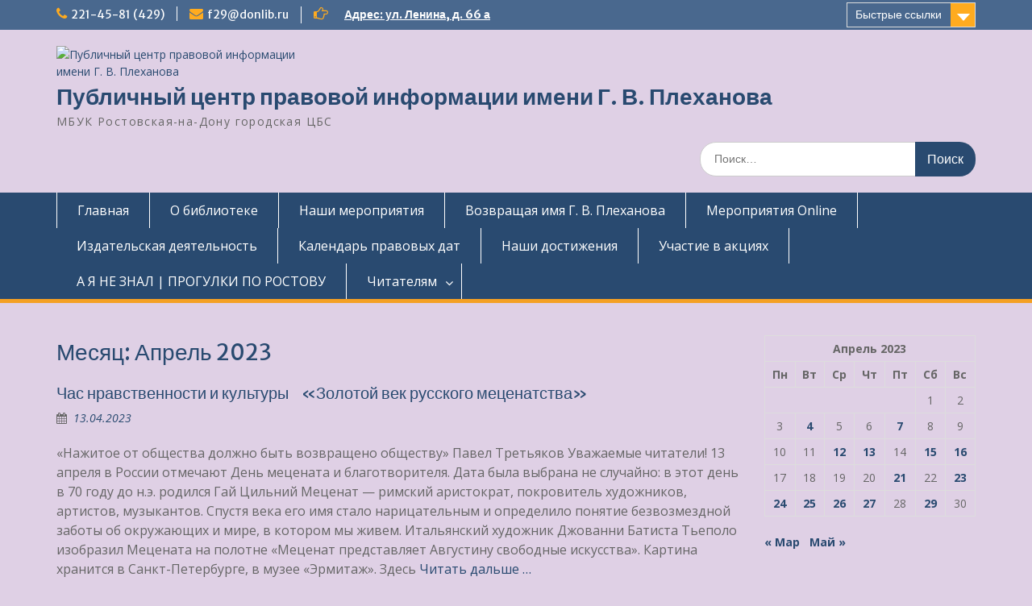

--- FILE ---
content_type: text/html; charset=UTF-8
request_url: https://pcpi-plechanova.blogs.donlib.ru/2023/04/page/2/?doing_wp_cron=1709031164.3946340084075927734375
body_size: 15425
content:
<!DOCTYPE html><html lang="ru-RU"><head><style>img.lazy{min-height:1px}</style><link rel="preload" href="https://pcpi-plechanova.blogs.donlib.ru/wp-content/plugins/w3-total-cache/pub/js/lazyload.min.js" as="script"><meta charset="UTF-8"><meta name="viewport" content="width=device-width, initial-scale=1"><link rel="profile" href="http://gmpg.org/xfn/11"><link rel="pingback" href="https://pcpi-plechanova.blogs.donlib.ru/xmlrpc.php"><meta name='robots' content='noindex, follow' /><link rel="stylesheet" href="https://pcpi-plechanova.blogs.donlib.ru/wp-content/cache/minify/46/fef73.css" media="all" />
<title>Апрель 2023 - Страница 2 из 2 - Публичный центр правовой информации имени Г. В. Плеханова</title><meta property="og:locale" content="ru_RU" /><meta property="og:type" content="website" /><meta property="og:title" content="Апрель 2023 - Страница 2 из 2 - Публичный центр правовой информации имени Г. В. Плеханова" /><meta property="og:url" content="https://pcpi-plechanova.blogs.donlib.ru/2023/04/" /><meta property="og:site_name" content="Публичный центр правовой информации имени Г. В. Плеханова" /><meta name="twitter:card" content="summary_large_image" /> <script type="application/ld+json" class="yoast-schema-graph">{"@context":"https://schema.org","@graph":[{"@type":"CollectionPage","@id":"https://pcpi-plechanova.blogs.donlib.ru/2023/04/","url":"https://pcpi-plechanova.blogs.donlib.ru/2023/04/page/2/","name":"Апрель 2023 - Страница 2 из 2 - Публичный центр правовой информации имени Г. В. Плеханова","isPartOf":{"@id":"http://pcpi-plechanova.blogs.donlib.ru/#website"},"breadcrumb":{"@id":"https://pcpi-plechanova.blogs.donlib.ru/2023/04/page/2/#breadcrumb"},"inLanguage":"ru-RU"},{"@type":"BreadcrumbList","@id":"https://pcpi-plechanova.blogs.donlib.ru/2023/04/page/2/#breadcrumb","itemListElement":[{"@type":"ListItem","position":1,"name":"Главная страница","item":"http://pcpi-plechanova.blogs.donlib.ru/"},{"@type":"ListItem","position":2,"name":"Архивы для Апрель 2023"}]},{"@type":"WebSite","@id":"http://pcpi-plechanova.blogs.donlib.ru/#website","url":"http://pcpi-plechanova.blogs.donlib.ru/","name":"Публичный центр правовой информации имени Г. В. Плеханова","description":"МБУК Ростовская-на-Дону городская ЦБС","publisher":{"@id":"http://pcpi-plechanova.blogs.donlib.ru/#organization"},"potentialAction":[{"@type":"SearchAction","target":{"@type":"EntryPoint","urlTemplate":"http://pcpi-plechanova.blogs.donlib.ru/?s={search_term_string}"},"query-input":"required name=search_term_string"}],"inLanguage":"ru-RU"},{"@type":"Organization","@id":"http://pcpi-plechanova.blogs.donlib.ru/#organization","name":"Публичный центр правовой информации имени Г. В. Плеханова","url":"http://pcpi-plechanova.blogs.donlib.ru/","logo":{"@type":"ImageObject","inLanguage":"ru-RU","@id":"http://pcpi-plechanova.blogs.donlib.ru/#/schema/logo/image/","url":"https://pcpi-plechanova.blogs.donlib.ru/wp-content/uploads/sites/46/2021/05/logo.jpg","contentUrl":"https://pcpi-plechanova.blogs.donlib.ru/wp-content/uploads/sites/46/2021/05/logo.jpg","width":960,"height":720,"caption":"Публичный центр правовой информации имени Г. В. Плеханова"},"image":{"@id":"http://pcpi-plechanova.blogs.donlib.ru/#/schema/logo/image/"}}]}</script> <link rel='dns-prefetch' href='//fonts.googleapis.com' /><link rel="alternate" type="application/rss+xml" title="Публичный центр правовой информации имени Г. В. Плеханова &raquo; Лента" href="https://pcpi-plechanova.blogs.donlib.ru/feed/" /> <script type="text/javascript">window._wpemojiSettings={"baseUrl":"https:\/\/s.w.org\/images\/core\/emoji\/14.0.0\/72x72\/","ext":".png","svgUrl":"https:\/\/s.w.org\/images\/core\/emoji\/14.0.0\/svg\/","svgExt":".svg","source":{"concatemoji":"https:\/\/pcpi-plechanova.blogs.donlib.ru\/wp-includes\/js\/wp-emoji-release.min.js?ver=6.2.8"}};
/*! This file is auto-generated */
!function(e,a,t){var n,r,o,i=a.createElement("canvas"),p=i.getContext&&i.getContext("2d");function s(e,t){p.clearRect(0,0,i.width,i.height),p.fillText(e,0,0);e=i.toDataURL();return p.clearRect(0,0,i.width,i.height),p.fillText(t,0,0),e===i.toDataURL()}function c(e){var t=a.createElement("script");t.src=e,t.defer=t.type="text/javascript",a.getElementsByTagName("head")[0].appendChild(t)}for(o=Array("flag","emoji"),t.supports={everything:!0,everythingExceptFlag:!0},r=0;r<o.length;r++)t.supports[o[r]]=function(e){if(p&&p.fillText)switch(p.textBaseline="top",p.font="600 32px Arial",e){case"flag":return s("\ud83c\udff3\ufe0f\u200d\u26a7\ufe0f","\ud83c\udff3\ufe0f\u200b\u26a7\ufe0f")?!1:!s("\ud83c\uddfa\ud83c\uddf3","\ud83c\uddfa\u200b\ud83c\uddf3")&&!s("\ud83c\udff4\udb40\udc67\udb40\udc62\udb40\udc65\udb40\udc6e\udb40\udc67\udb40\udc7f","\ud83c\udff4\u200b\udb40\udc67\u200b\udb40\udc62\u200b\udb40\udc65\u200b\udb40\udc6e\u200b\udb40\udc67\u200b\udb40\udc7f");case"emoji":return!s("\ud83e\udef1\ud83c\udffb\u200d\ud83e\udef2\ud83c\udfff","\ud83e\udef1\ud83c\udffb\u200b\ud83e\udef2\ud83c\udfff")}return!1}(o[r]),t.supports.everything=t.supports.everything&&t.supports[o[r]],"flag"!==o[r]&&(t.supports.everythingExceptFlag=t.supports.everythingExceptFlag&&t.supports[o[r]]);t.supports.everythingExceptFlag=t.supports.everythingExceptFlag&&!t.supports.flag,t.DOMReady=!1,t.readyCallback=function(){t.DOMReady=!0},t.supports.everything||(n=function(){t.readyCallback()},a.addEventListener?(a.addEventListener("DOMContentLoaded",n,!1),e.addEventListener("load",n,!1)):(e.attachEvent("onload",n),a.attachEvent("onreadystatechange",function(){"complete"===a.readyState&&t.readyCallback()})),(e=t.source||{}).concatemoji?c(e.concatemoji):e.wpemoji&&e.twemoji&&(c(e.twemoji),c(e.wpemoji)))}(window,document,window._wpemojiSettings);</script> <link rel='stylesheet' id='education-hub-google-fonts-css' href='//fonts.googleapis.com/css?family=Open+Sans%3A600%2C400%2C400italic%2C300%2C100%2C700%7CMerriweather+Sans%3A400%2C700&#038;ver=6.2.8' type='text/css' media='all' /> <script type='text/javascript' id='cookie-notice-front-js-before'>var cnArgs={"ajaxUrl":"https:\/\/pcpi-plechanova.blogs.donlib.ru\/wp-admin\/admin-ajax.php","nonce":"994086fdd1","hideEffect":"fade","position":"bottom","onScroll":false,"onScrollOffset":100,"onClick":false,"cookieName":"cookie_notice_accepted","cookieTime":2592000,"cookieTimeRejected":2592000,"globalCookie":false,"redirection":false,"cache":true,"revokeCookies":false,"revokeCookiesOpt":"automatic"};</script> <script  src="https://pcpi-plechanova.blogs.donlib.ru/wp-content/cache/minify/46/d52ed.js"></script>
 <link rel="https://api.w.org/" href="https://pcpi-plechanova.blogs.donlib.ru/wp-json/" /><link rel="EditURI" type="application/rsd+xml" title="RSD" href="https://pcpi-plechanova.blogs.donlib.ru/xmlrpc.php?rsd" /><link rel="wlwmanifest" type="application/wlwmanifest+xml" href="https://pcpi-plechanova.blogs.donlib.ru/wp-includes/wlwmanifest.xml" /><meta name="generator" content="WordPress 6.2.8" /></head><body class="archive date paged custom-background wp-custom-logo wp-embed-responsive paged-2 date-paged-2 cookies-not-set site-layout-fluid global-layout-right-sidebar"> <svg xmlns="http://www.w3.org/2000/svg" viewBox="0 0 0 0" width="0" height="0" focusable="false" role="none" style="visibility: hidden; position: absolute; left: -9999px; overflow: hidden;" ><defs><filter id="wp-duotone-dark-grayscale"><feColorMatrix color-interpolation-filters="sRGB" type="matrix" values=" .299 .587 .114 0 0 .299 .587 .114 0 0 .299 .587 .114 0 0 .299 .587 .114 0 0 " /><feComponentTransfer color-interpolation-filters="sRGB" ><feFuncR type="table" tableValues="0 0.49803921568627" /><feFuncG type="table" tableValues="0 0.49803921568627" /><feFuncB type="table" tableValues="0 0.49803921568627" /><feFuncA type="table" tableValues="1 1" /></feComponentTransfer><feComposite in2="SourceGraphic" operator="in" /></filter></defs></svg><svg xmlns="http://www.w3.org/2000/svg" viewBox="0 0 0 0" width="0" height="0" focusable="false" role="none" style="visibility: hidden; position: absolute; left: -9999px; overflow: hidden;" ><defs><filter id="wp-duotone-grayscale"><feColorMatrix color-interpolation-filters="sRGB" type="matrix" values=" .299 .587 .114 0 0 .299 .587 .114 0 0 .299 .587 .114 0 0 .299 .587 .114 0 0 " /><feComponentTransfer color-interpolation-filters="sRGB" ><feFuncR type="table" tableValues="0 1" /><feFuncG type="table" tableValues="0 1" /><feFuncB type="table" tableValues="0 1" /><feFuncA type="table" tableValues="1 1" /></feComponentTransfer><feComposite in2="SourceGraphic" operator="in" /></filter></defs></svg><svg xmlns="http://www.w3.org/2000/svg" viewBox="0 0 0 0" width="0" height="0" focusable="false" role="none" style="visibility: hidden; position: absolute; left: -9999px; overflow: hidden;" ><defs><filter id="wp-duotone-purple-yellow"><feColorMatrix color-interpolation-filters="sRGB" type="matrix" values=" .299 .587 .114 0 0 .299 .587 .114 0 0 .299 .587 .114 0 0 .299 .587 .114 0 0 " /><feComponentTransfer color-interpolation-filters="sRGB" ><feFuncR type="table" tableValues="0.54901960784314 0.98823529411765" /><feFuncG type="table" tableValues="0 1" /><feFuncB type="table" tableValues="0.71764705882353 0.25490196078431" /><feFuncA type="table" tableValues="1 1" /></feComponentTransfer><feComposite in2="SourceGraphic" operator="in" /></filter></defs></svg><svg xmlns="http://www.w3.org/2000/svg" viewBox="0 0 0 0" width="0" height="0" focusable="false" role="none" style="visibility: hidden; position: absolute; left: -9999px; overflow: hidden;" ><defs><filter id="wp-duotone-blue-red"><feColorMatrix color-interpolation-filters="sRGB" type="matrix" values=" .299 .587 .114 0 0 .299 .587 .114 0 0 .299 .587 .114 0 0 .299 .587 .114 0 0 " /><feComponentTransfer color-interpolation-filters="sRGB" ><feFuncR type="table" tableValues="0 1" /><feFuncG type="table" tableValues="0 0.27843137254902" /><feFuncB type="table" tableValues="0.5921568627451 0.27843137254902" /><feFuncA type="table" tableValues="1 1" /></feComponentTransfer><feComposite in2="SourceGraphic" operator="in" /></filter></defs></svg><svg xmlns="http://www.w3.org/2000/svg" viewBox="0 0 0 0" width="0" height="0" focusable="false" role="none" style="visibility: hidden; position: absolute; left: -9999px; overflow: hidden;" ><defs><filter id="wp-duotone-midnight"><feColorMatrix color-interpolation-filters="sRGB" type="matrix" values=" .299 .587 .114 0 0 .299 .587 .114 0 0 .299 .587 .114 0 0 .299 .587 .114 0 0 " /><feComponentTransfer color-interpolation-filters="sRGB" ><feFuncR type="table" tableValues="0 0" /><feFuncG type="table" tableValues="0 0.64705882352941" /><feFuncB type="table" tableValues="0 1" /><feFuncA type="table" tableValues="1 1" /></feComponentTransfer><feComposite in2="SourceGraphic" operator="in" /></filter></defs></svg><svg xmlns="http://www.w3.org/2000/svg" viewBox="0 0 0 0" width="0" height="0" focusable="false" role="none" style="visibility: hidden; position: absolute; left: -9999px; overflow: hidden;" ><defs><filter id="wp-duotone-magenta-yellow"><feColorMatrix color-interpolation-filters="sRGB" type="matrix" values=" .299 .587 .114 0 0 .299 .587 .114 0 0 .299 .587 .114 0 0 .299 .587 .114 0 0 " /><feComponentTransfer color-interpolation-filters="sRGB" ><feFuncR type="table" tableValues="0.78039215686275 1" /><feFuncG type="table" tableValues="0 0.94901960784314" /><feFuncB type="table" tableValues="0.35294117647059 0.47058823529412" /><feFuncA type="table" tableValues="1 1" /></feComponentTransfer><feComposite in2="SourceGraphic" operator="in" /></filter></defs></svg><svg xmlns="http://www.w3.org/2000/svg" viewBox="0 0 0 0" width="0" height="0" focusable="false" role="none" style="visibility: hidden; position: absolute; left: -9999px; overflow: hidden;" ><defs><filter id="wp-duotone-purple-green"><feColorMatrix color-interpolation-filters="sRGB" type="matrix" values=" .299 .587 .114 0 0 .299 .587 .114 0 0 .299 .587 .114 0 0 .299 .587 .114 0 0 " /><feComponentTransfer color-interpolation-filters="sRGB" ><feFuncR type="table" tableValues="0.65098039215686 0.40392156862745" /><feFuncG type="table" tableValues="0 1" /><feFuncB type="table" tableValues="0.44705882352941 0.4" /><feFuncA type="table" tableValues="1 1" /></feComponentTransfer><feComposite in2="SourceGraphic" operator="in" /></filter></defs></svg><svg xmlns="http://www.w3.org/2000/svg" viewBox="0 0 0 0" width="0" height="0" focusable="false" role="none" style="visibility: hidden; position: absolute; left: -9999px; overflow: hidden;" ><defs><filter id="wp-duotone-blue-orange"><feColorMatrix color-interpolation-filters="sRGB" type="matrix" values=" .299 .587 .114 0 0 .299 .587 .114 0 0 .299 .587 .114 0 0 .299 .587 .114 0 0 " /><feComponentTransfer color-interpolation-filters="sRGB" ><feFuncR type="table" tableValues="0.098039215686275 1" /><feFuncG type="table" tableValues="0 0.66274509803922" /><feFuncB type="table" tableValues="0.84705882352941 0.41960784313725" /><feFuncA type="table" tableValues="1 1" /></feComponentTransfer><feComposite in2="SourceGraphic" operator="in" /></filter></defs></svg><div id="page" class="container hfeed site"> <a class="skip-link screen-reader-text" href="#content">Перейти к содержимому</a><div id="tophead"><div class="container"><div id="quick-contact"><ul><li class="quick-call"><a href="tel:2214581429">221-45-81 (429)</a></li><li class="quick-email"><a href="mailto:f29@donlib.ru">f29@donlib.ru</a></li></ul><div class="top-news border-left"> <span class="top-news-title"> </span> <a href="">Адрес: ул. Ленина, д. 66 а </a></div></div><div class="quick-links"> <a href="#" class="links-btn">Быстрые ссылки</a><ul><li class="page_item page-item-282"><a href="https://pcpi-plechanova.blogs.donlib.ru/vozvrashhaya-imya-g-v-plexanova/">Возвращая имя Г. В. Плеханова</a></li><li class="page_item page-item-12111 page_item_has_children"><a href="https://pcpi-plechanova.blogs.donlib.ru/questions/">Вопросы</a></li><li class="page_item page-item-7106"><a href="https://pcpi-plechanova.blogs.donlib.ru/meropriyatiya/">Мероприятия</a></li></ul></div></div></div><header id="masthead" class="site-header" role="banner"><div class="container"><div class="site-branding"> <a href="https://pcpi-plechanova.blogs.donlib.ru/" class="custom-logo-link" rel="home"><img width="960" height="720" src="data:image/svg+xml,%3Csvg%20xmlns='http://www.w3.org/2000/svg'%20viewBox='0%200%20960%20720'%3E%3C/svg%3E" data-src="https://pcpi-plechanova.blogs.donlib.ru/wp-content/uploads/sites/46/2021/05/logo.jpg" class="custom-logo lazy" alt="Публичный центр правовой информации имени Г. В. Плеханова" decoding="async" data-srcset="https://pcpi-plechanova.blogs.donlib.ru/wp-content/uploads/sites/46/2021/05/logo.jpg 960w, https://pcpi-plechanova.blogs.donlib.ru/wp-content/uploads/sites/46/2021/05/logo-300x225.jpg 300w, https://pcpi-plechanova.blogs.donlib.ru/wp-content/uploads/sites/46/2021/05/logo-700x525.jpg 700w, https://pcpi-plechanova.blogs.donlib.ru/wp-content/uploads/sites/46/2021/05/logo-768x576.jpg 768w, https://pcpi-plechanova.blogs.donlib.ru/wp-content/uploads/sites/46/2021/05/logo-863x647.jpg 863w, https://pcpi-plechanova.blogs.donlib.ru/wp-content/uploads/sites/46/2021/05/logo-144x108.jpg 144w" data-sizes="(max-width: 960px) 100vw, 960px" /></a><div id="site-identity"><p class="site-title"><a href="https://pcpi-plechanova.blogs.donlib.ru/" rel="home">Публичный центр правовой информации имени Г. В. Плеханова</a></p><p class="site-description">МБУК Ростовская-на-Дону городская ЦБС</p></div></div><div class="search-section"><form role="search" method="get" class="search-form" action="https://pcpi-plechanova.blogs.donlib.ru/"> <label> <span class="screen-reader-text">Поиск по:</span> <input type="search" class="search-field" placeholder="Поиск…" value="" name="s" title="Поиск по:" /> </label> <input type="submit" class="search-submit" value="Поиск" /></form></div></div></header><div id="main-nav" class="clear-fix"><div class="container"><nav id="site-navigation" class="main-navigation" role="navigation"> <button class="menu-toggle" aria-controls="primary-menu" aria-expanded="false"> <i class="fa fa-bars"></i> <i class="fa fa-close"></i> Меню</button><div class="wrap-menu-content"><div class="menu-header_menu_top-container"><ul id="primary-menu" class="menu"><li id="menu-item-203" class="menu-item menu-item-type-custom menu-item-object-custom menu-item-home menu-item-203"><a href="http://pcpi-plechanova.blogs.donlib.ru/">Главная</a></li><li id="menu-item-281" class="menu-item menu-item-type-post_type menu-item-object-page menu-item-281"><a href="https://pcpi-plechanova.blogs.donlib.ru/o-nas/">О библиотеке</a></li><li id="menu-item-1052" class="menu-item menu-item-type-taxonomy menu-item-object-category menu-item-1052"><a href="https://pcpi-plechanova.blogs.donlib.ru/category/nashi-meropriyatiya/">Наши мероприятия</a></li><li id="menu-item-287" class="menu-item menu-item-type-post_type menu-item-object-page menu-item-287"><a href="https://pcpi-plechanova.blogs.donlib.ru/vozvrashhaya-imya-g-v-plexanova/">Возвращая имя Г. В. Плеханова</a></li><li id="menu-item-21369" class="menu-item menu-item-type-taxonomy menu-item-object-category menu-item-21369"><a href="https://pcpi-plechanova.blogs.donlib.ru/category/meroprijatija-online/">Мероприятия Online</a></li><li id="menu-item-1060" class="menu-item menu-item-type-taxonomy menu-item-object-category menu-item-1060"><a href="https://pcpi-plechanova.blogs.donlib.ru/category/izdatelskaya-deyatelnost/">Издательская деятельность</a></li><li id="menu-item-1053" class="menu-item menu-item-type-taxonomy menu-item-object-category menu-item-1053"><a href="https://pcpi-plechanova.blogs.donlib.ru/category/kalendar-pravovyx-dat/">Календарь правовых дат</a></li><li id="menu-item-4959" class="menu-item menu-item-type-taxonomy menu-item-object-category menu-item-4959"><a href="https://pcpi-plechanova.blogs.donlib.ru/category/nashi-dostizheniya/">Наши достижения</a></li><li id="menu-item-5496" class="menu-item menu-item-type-taxonomy menu-item-object-category menu-item-5496"><a href="https://pcpi-plechanova.blogs.donlib.ru/category/uchastie-v-akciyax/">Участие в акциях</a></li><li id="menu-item-24740" class="menu-item menu-item-type-post_type menu-item-object-post menu-item-24740"><a href="https://pcpi-plechanova.blogs.donlib.ru/a-ja-ne-znal-progulki-po-rostovu/">А Я  НЕ ЗНАЛ | ПРОГУЛКИ ПО РОСТОВУ</a></li><li id="menu-item-25318" class="menu-item menu-item-type-post_type menu-item-object-page menu-item-has-children menu-item-25318"><a href="https://pcpi-plechanova.blogs.donlib.ru/chitateljam/">Читателям</a><ul class="sub-menu"><li id="menu-item-25319" class="menu-item menu-item-type-post_type menu-item-object-page menu-item-25319"><a href="https://pcpi-plechanova.blogs.donlib.ru/chitateljam/informirovanie-polzovatelej-po-aktualnym-voprosam-sovremennogo-prava/">Информирование пользователей по актуальным вопросам современного права</a></li><li id="menu-item-25486" class="menu-item menu-item-type-post_type menu-item-object-page menu-item-25486"><a href="https://pcpi-plechanova.blogs.donlib.ru/chitateljam/25479-2/">БЛОГИ ВСЕХ БИБЛИОТЕК РОСТОВСКОЙ-НА-ДОНУ ГОРОДСКАЯ ЦБС                                                                             </a></li></ul></li></ul></div></div></nav></div></div><div id="content" class="site-content"><div class="container"><div class="inner-wrapper"><div id="primary" class="content-area"><main id="main" class="site-main" role="main"><header class="page-header"><h1 class="page-title">Месяц: <span>Апрель 2023</span></h1></header><article id="post-24488" class="post-24488 post type-post status-publish format-standard hentry category-bez-rubriki"><header class="entry-header"><h2 class="entry-title"><a href="https://pcpi-plechanova.blogs.donlib.ru/chas-nravstvennosti-i-kultury-zolotoj-vek-russkogo-mecenatstva/" rel="bookmark">Час нравственности и культуры    «Золотой век русского меценатства»</a></h2><div class="entry-meta"> <span class="posted-on"><a href="https://pcpi-plechanova.blogs.donlib.ru/chas-nravstvennosti-i-kultury-zolotoj-vek-russkogo-mecenatstva/" rel="bookmark"><time class="entry-date published" datetime="2023-04-13T10:10:00+03:00">13.04.2023</time><time class="updated" datetime="2023-09-29T13:42:17+03:00">29.09.2023</time></a></span><span class="byline"> <span class="author vcard"><a class="url fn n" href="https://pcpi-plechanova.blogs.donlib.ru/author/pcpi-plechanova/">pcpi-plechanova</a></span></span></div></header><div class="entry-content"><p>«Нажитое от общества должно быть возвращено обществу» Павел Третьяков Уважаемые читатели! 13 апреля в России отмечают День мецената и благотворителя. Дата была выбрана не случайно: в этот день в 70 году до н.э. родился Гай Цильний Меценат &#8212; римский аристократ, покровитель художников, артистов, музыкантов. Спустя века его имя стало нарицательным и определило понятие безвозмездной заботы об окружающих и мире, в котором мы живем. Итальянский художник Джованни Батиста Тьеполо изобразил Мецената на полотне &#171;Меценат представляет Августину свободные искусства&#187;. Картина хранится в Санкт-Петербурге, в музее &#171;Эрмитаж&#187;. Здесь <a href="https://pcpi-plechanova.blogs.donlib.ru/chas-nravstvennosti-i-kultury-zolotoj-vek-russkogo-mecenatstva/" class="read-more">Читать дальше &#8230;</a></p></div><footer class="entry-footer"> <span class="cat-links"><a href="https://pcpi-plechanova.blogs.donlib.ru/category/bez-rubriki/" rel="category tag">без рубрики</a></span></footer></article><article id="post-24482" class="post-24482 post type-post status-publish format-standard hentry category-bez-rubriki"><header class="entry-header"><h2 class="entry-title"><a href="https://pcpi-plechanova.blogs.donlib.ru/poznavatelnyj-chas-kosmos-doroga-bez-konca/" rel="bookmark">Познавательный час    «Космос – дорога без конца»</a></h2><div class="entry-meta"> <span class="posted-on"><a href="https://pcpi-plechanova.blogs.donlib.ru/poznavatelnyj-chas-kosmos-doroga-bez-konca/" rel="bookmark"><time class="entry-date published" datetime="2023-04-12T11:45:18+03:00">12.04.2023</time><time class="updated" datetime="2023-09-29T13:09:41+03:00">29.09.2023</time></a></span><span class="byline"> <span class="author vcard"><a class="url fn n" href="https://pcpi-plechanova.blogs.donlib.ru/author/pcpi-plechanova/">pcpi-plechanova</a></span></span></div></header><div class="entry-content"><p>Уважаемые читатели! 12 апреля весь мир отмечает День авиации и космонавтики &#8212; памятную дату, посвященную первому полету человека в космос. Это особенный день &#8212; день триумфа науки и всех тех, кто сегодня трудится в космической отрасли. День космонавтики&nbsp; был установлен в Советском Союзе Указом Президиума Верховного Совета СССР от 9 апреля 1962 года, а международный статус получил в 1968 году на конференции Международной авиационной федерации. С 2011 года он носит еще одно название &#8212; Международный день полета человека в космос (International Day of Human Space <a href="https://pcpi-plechanova.blogs.donlib.ru/poznavatelnyj-chas-kosmos-doroga-bez-konca/" class="read-more">Читать дальше &#8230;</a></p></div><footer class="entry-footer"> <span class="cat-links"><a href="https://pcpi-plechanova.blogs.donlib.ru/category/bez-rubriki/" rel="category tag">без рубрики</a></span></footer></article><article id="post-24526" class="post-24526 post type-post status-publish format-standard hentry category-meroprijatija-online"><header class="entry-header"><h2 class="entry-title"><a href="https://pcpi-plechanova.blogs.donlib.ru/literaturnaja-gostinaja-velikij-master-russkoj-dramy-k-200-letiju-so-dnja-rozhdenija-a-n-ostrovskogo/" rel="bookmark">Литературная гостиная &#171;Великий мастер русской драмы&#187; (к 200-летию со дня рождения А. Н. Островского)</a></h2><div class="entry-meta"> <span class="posted-on"><a href="https://pcpi-plechanova.blogs.donlib.ru/literaturnaja-gostinaja-velikij-master-russkoj-dramy-k-200-letiju-so-dnja-rozhdenija-a-n-ostrovskogo/" rel="bookmark"><time class="entry-date published" datetime="2023-04-12T11:32:00+03:00">12.04.2023</time><time class="updated" datetime="2023-09-27T16:15:56+03:00">27.09.2023</time></a></span><span class="byline"> <span class="author vcard"><a class="url fn n" href="https://pcpi-plechanova.blogs.donlib.ru/author/pcpi-plechanova/">pcpi-plechanova</a></span></span></div></header><div class="entry-content"><p>Уважаемые читатели! 12 апреля исполнилось 200-лет со дня рождения А. Н. Островского. Александр Николаевич Островский (12 апреля 1823 — 14 июня 1886) — русский драматург, творчество которого стало важнейшим этапом развития русского национального театра. Детство и часть юности Островского прошли в самом центре Замоскворечья. Именно здесь сформируются типажи, которые впоследствии он воспроизведет в своих комедиях. Не окончив университетский курс юриста, Александр поступил на службу писцом, где продолжал наблюдения над знакомыми ему с детства замоскворецкими типажами.Островский не имел литературного образования. Однако он был человеком внимательным и <a href="https://pcpi-plechanova.blogs.donlib.ru/literaturnaja-gostinaja-velikij-master-russkoj-dramy-k-200-letiju-so-dnja-rozhdenija-a-n-ostrovskogo/" class="read-more">Читать дальше &#8230;</a></p></div><footer class="entry-footer"> <span class="cat-links"><a href="https://pcpi-plechanova.blogs.donlib.ru/category/meroprijatija-online/" rel="category tag">Мероприятия Online</a></span></footer></article><article id="post-24473" class="post-24473 post type-post status-publish format-standard hentry category-bez-rubriki"><header class="entry-header"><h2 class="entry-title"><a href="https://pcpi-plechanova.blogs.donlib.ru/chas-zdorovja-zdorovyj-obraz-zhizni-alternativy-net/" rel="bookmark">Час здоровья «Здоровый образ жизни &#8212; альтернативы нет»</a></h2><div class="entry-meta"> <span class="posted-on"><a href="https://pcpi-plechanova.blogs.donlib.ru/chas-zdorovja-zdorovyj-obraz-zhizni-alternativy-net/" rel="bookmark"><time class="entry-date published" datetime="2023-04-07T11:06:10+03:00">07.04.2023</time><time class="updated" datetime="2023-09-29T10:23:44+03:00">29.09.2023</time></a></span><span class="byline"> <span class="author vcard"><a class="url fn n" href="https://pcpi-plechanova.blogs.donlib.ru/author/pcpi-plechanova/">pcpi-plechanova</a></span></span></div></header><div class="entry-content"><p>Уважаемые читатели! Древние люди не знали особенностей гигиены, правильного питания или оптимального количества физических нагрузок. Это способствовало уменьшению численности населения и колоссальному количеству больных людей. С течением времени понятие здорового образа жизни «въелось» в сердца граждан. Желание прожить как можно дольше, увидеть внуков и обладать достаточным здоровьем – отличная мотивация к созданию основы для здорового образа жизни. Поддерживая здоровье и здоровый образ жизни, ВОЗ объявила 7 апреля Днем здоровья, поскольку именно в этот день в 1948 году, по Уставу ВОЗ, появилась первая трактовка понятия ЗОЖ, <a href="https://pcpi-plechanova.blogs.donlib.ru/chas-zdorovja-zdorovyj-obraz-zhizni-alternativy-net/" class="read-more">Читать дальше &#8230;</a></p></div><footer class="entry-footer"> <span class="cat-links"><a href="https://pcpi-plechanova.blogs.donlib.ru/category/bez-rubriki/" rel="category tag">без рубрики</a></span></footer></article><article id="post-24461" class="post-24461 post type-post status-publish format-standard hentry category-bez-rubriki tag-majn-rid tag-jubilej"><header class="entry-header"><h2 class="entry-title"><a href="https://pcpi-plechanova.blogs.donlib.ru/24461-2/" rel="bookmark">Час кумира &#171;Мечтательный странник Томас Майн Рид&#187; к 205-летию со дня рождения Т. М. Рида</a></h2><div class="entry-meta"> <span class="posted-on"><a href="https://pcpi-plechanova.blogs.donlib.ru/24461-2/" rel="bookmark"><time class="entry-date published" datetime="2023-04-04T10:47:14+03:00">04.04.2023</time><time class="updated" datetime="2023-09-27T15:46:04+03:00">27.09.2023</time></a></span><span class="byline"> <span class="author vcard"><a class="url fn n" href="https://pcpi-plechanova.blogs.donlib.ru/author/pcpi-plechanova/">pcpi-plechanova</a></span></span></div></header><div class="entry-content"><p>Томас Майн Рид – британский и американский автор авантюрно-приключенческих романов для молодого поколения. Самым известным произведением автора стал «Всадник без головы», на основе которого в СССР сняли фильм. Знаменитому писателю Майн Риду не посчастливилось насладиться славой при жизни – большинство его произведений стали широко известными только после смерти. В биографии автора было немало удивительных событий, ставших основой для его книг. Несмотря на удивительный талант и умение переносить творческий замысел на бумагу, последние годы жизни сочинитель провел в бедности и болезнях. ДЕТСТВО И ЮНОСТЬ Полное имя <a href="https://pcpi-plechanova.blogs.donlib.ru/24461-2/" class="read-more">Читать дальше &#8230;</a></p></div><footer class="entry-footer"> <span class="cat-links"><a href="https://pcpi-plechanova.blogs.donlib.ru/category/bez-rubriki/" rel="category tag">без рубрики</a></span><span class="tags-links"><a href="https://pcpi-plechanova.blogs.donlib.ru/tag/majn-rid/" rel="tag">Майн Рид</a>, <a href="https://pcpi-plechanova.blogs.donlib.ru/tag/jubilej/" rel="tag">юбилей</a></span></footer></article><nav class="navigation posts-navigation" aria-label="Записи"><h2 class="screen-reader-text">Навигация по записям</h2><div class="nav-links"><div class="nav-next"><a href="https://pcpi-plechanova.blogs.donlib.ru/2023/04/?doing_wp_cron=1709031164.3946340084075927734375" >Следующие записи</a></div></div></nav></main></div><div id="sidebar-primary" class="widget-area" role="complementary"><aside id="calendar-3" class="widget widget_calendar"><div id="calendar_wrap" class="calendar_wrap"><table id="wp-calendar" class="wp-calendar-table"><caption>Апрель 2023</caption><thead><tr><th scope="col" title="Понедельник">Пн</th><th scope="col" title="Вторник">Вт</th><th scope="col" title="Среда">Ср</th><th scope="col" title="Четверг">Чт</th><th scope="col" title="Пятница">Пт</th><th scope="col" title="Суббота">Сб</th><th scope="col" title="Воскресенье">Вс</th></tr></thead><tbody><tr><td colspan="5" class="pad">&nbsp;</td><td>1</td><td>2</td></tr><tr><td>3</td><td><a href="https://pcpi-plechanova.blogs.donlib.ru/2023/04/04/" aria-label="Записи, опубликованные 04.04.2023">4</a></td><td>5</td><td>6</td><td><a href="https://pcpi-plechanova.blogs.donlib.ru/2023/04/07/" aria-label="Записи, опубликованные 07.04.2023">7</a></td><td>8</td><td>9</td></tr><tr><td>10</td><td>11</td><td><a href="https://pcpi-plechanova.blogs.donlib.ru/2023/04/12/" aria-label="Записи, опубликованные 12.04.2023">12</a></td><td><a href="https://pcpi-plechanova.blogs.donlib.ru/2023/04/13/" aria-label="Записи, опубликованные 13.04.2023">13</a></td><td>14</td><td><a href="https://pcpi-plechanova.blogs.donlib.ru/2023/04/15/" aria-label="Записи, опубликованные 15.04.2023">15</a></td><td><a href="https://pcpi-plechanova.blogs.donlib.ru/2023/04/16/" aria-label="Записи, опубликованные 16.04.2023">16</a></td></tr><tr><td>17</td><td>18</td><td>19</td><td>20</td><td><a href="https://pcpi-plechanova.blogs.donlib.ru/2023/04/21/" aria-label="Записи, опубликованные 21.04.2023">21</a></td><td>22</td><td><a href="https://pcpi-plechanova.blogs.donlib.ru/2023/04/23/" aria-label="Записи, опубликованные 23.04.2023">23</a></td></tr><tr><td><a href="https://pcpi-plechanova.blogs.donlib.ru/2023/04/24/" aria-label="Записи, опубликованные 24.04.2023">24</a></td><td><a href="https://pcpi-plechanova.blogs.donlib.ru/2023/04/25/" aria-label="Записи, опубликованные 25.04.2023">25</a></td><td><a href="https://pcpi-plechanova.blogs.donlib.ru/2023/04/26/" aria-label="Записи, опубликованные 26.04.2023">26</a></td><td><a href="https://pcpi-plechanova.blogs.donlib.ru/2023/04/27/" aria-label="Записи, опубликованные 27.04.2023">27</a></td><td>28</td><td><a href="https://pcpi-plechanova.blogs.donlib.ru/2023/04/29/" aria-label="Записи, опубликованные 29.04.2023">29</a></td><td>30</td></tr></tbody></table><nav aria-label="Предыдущий и следующий месяцы" class="wp-calendar-nav"> <span class="wp-calendar-nav-prev"><a href="https://pcpi-plechanova.blogs.donlib.ru/2023/03/">&laquo; Мар</a></span> <span class="pad">&nbsp;</span> <span class="wp-calendar-nav-next"><a href="https://pcpi-plechanova.blogs.donlib.ru/2023/05/">Май &raquo;</a></span></nav></div></aside><aside id="block-3" class="widget widget_block widget_media_image"><figure class="wp-block-image size-full"><a href="https://vk.com/id792337068"><img decoding="async" width="304" height="112" src="data:image/svg+xml,%3Csvg%20xmlns='http://www.w3.org/2000/svg'%20viewBox='0%200%20304%20112'%3E%3C/svg%3E" data-src="http://pcpi-plechanova.blogs.donlib.ru/wp-content/uploads/sites/46/2023/08/vk1.jpg" alt="" class="wp-image-25221 lazy" data-srcset="https://pcpi-plechanova.blogs.donlib.ru/wp-content/uploads/sites/46/2023/08/vk1.jpg 304w, https://pcpi-plechanova.blogs.donlib.ru/wp-content/uploads/sites/46/2023/08/vk1-300x111.jpg 300w" data-sizes="(max-width: 304px) 100vw, 304px" /></a></figure></aside><aside id="block-18" class="widget widget_block widget_media_image"><div class="wp-block-image"><figure class="aligncenter size-large is-resized"><a href="https://rutube.ru/channel/40214229/"><img decoding="async" src="data:image/svg+xml,%3Csvg%20xmlns='http://www.w3.org/2000/svg'%20viewBox='0%200%20215%20121'%3E%3C/svg%3E" data-src="http://pcpi-plechanova.blogs.donlib.ru/wp-content/uploads/sites/46/2024/08/ygoetfgwrks-700x394.jpg" alt="" class="wp-image-27195 lazy" width="215" height="121" data-srcset="https://pcpi-plechanova.blogs.donlib.ru/wp-content/uploads/sites/46/2024/08/ygoetfgwrks-700x394.jpg 700w, https://pcpi-plechanova.blogs.donlib.ru/wp-content/uploads/sites/46/2024/08/ygoetfgwrks-300x169.jpg 300w, https://pcpi-plechanova.blogs.donlib.ru/wp-content/uploads/sites/46/2024/08/ygoetfgwrks-768x432.jpg 768w, https://pcpi-plechanova.blogs.donlib.ru/wp-content/uploads/sites/46/2024/08/ygoetfgwrks-360x203.jpg 360w, https://pcpi-plechanova.blogs.donlib.ru/wp-content/uploads/sites/46/2024/08/ygoetfgwrks.jpg 1024w" data-sizes="(max-width: 215px) 100vw, 215px" /></a></figure></div></aside><aside id="block-7" class="widget widget_block widget_media_image"><figure class="wp-block-image size-full"><a href="https://www.youtube.com/@user-of8lh6wk2r/videos"><img decoding="async" width="304" height="112" src="data:image/svg+xml,%3Csvg%20xmlns='http://www.w3.org/2000/svg'%20viewBox='0%200%20304%20112'%3E%3C/svg%3E" data-src="http://pcpi-plechanova.blogs.donlib.ru/wp-content/uploads/sites/46/2023/08/jutub-1.png" alt="" class="wp-image-25223 lazy" data-srcset="https://pcpi-plechanova.blogs.donlib.ru/wp-content/uploads/sites/46/2023/08/jutub-1.png 304w, https://pcpi-plechanova.blogs.donlib.ru/wp-content/uploads/sites/46/2023/08/jutub-1-300x111.png 300w" data-sizes="(max-width: 304px) 100vw, 304px" /></a></figure></aside><aside id="text-2" class="widget widget_text"><div class="textwidget"><p><a href="https://vk.com/club64255009"><img decoding="async" class=" wp-image-487 aligncenter lazy" src="data:image/svg+xml,%3Csvg%20xmlns='http://www.w3.org/2000/svg'%20viewBox='0%200%20237%20183'%3E%3C/svg%3E" data-src="http://pcpi-plechanova.blogs.donlib.ru/wp-content/uploads/sites/46/2019/02/books_1-1.jpg" alt="" width="237" height="183" data-srcset="https://pcpi-plechanova.blogs.donlib.ru/wp-content/uploads/sites/46/2019/02/books_1-1.jpg 240w, https://pcpi-plechanova.blogs.donlib.ru/wp-content/uploads/sites/46/2019/02/books_1-1-140x108.jpg 140w" data-sizes="(max-width: 237px) 100vw, 237px" /></a></p></div></aside><aside id="text-4" class="widget widget_text"><div class="textwidget"><figure id="attachment_489" aria-describedby="caption-attachment-489" style="width: 150px" class="wp-caption aligncenter"><a href="https://vk.com/club69741627"><img decoding="async" class=" wp-image-489 lazy" src="data:image/svg+xml,%3Csvg%20xmlns='http://www.w3.org/2000/svg'%20viewBox='0%200%20150%20150'%3E%3C/svg%3E" data-src="http://pcpi-plechanova.blogs.donlib.ru/wp-content/uploads/sites/46/2019/02/s8e8pXEc-BY-e1551214370920-150x150.jpg" alt="" width="150" height="150" /></a><figcaption id="caption-attachment-489" class="wp-caption-text">Незабытый Плеханов<br />  Виртуальный музей</figcaption></figure></div></aside><aside id="text-3" class="widget widget_text"><div class="textwidget"><p><a href="https://vk.com/club84153936"><img decoding="async" class=" wp-image-488 aligncenter lazy" src="data:image/svg+xml,%3Csvg%20xmlns='http://www.w3.org/2000/svg'%20viewBox='0%200%20150%20150'%3E%3C/svg%3E" data-src="http://pcpi-plechanova.blogs.donlib.ru/wp-content/uploads/sites/46/2019/02/CYBzWLlC85g_.jpg" alt="" width="150" height="150" data-srcset="https://pcpi-plechanova.blogs.donlib.ru/wp-content/uploads/sites/46/2019/02/CYBzWLlC85g_.jpg 205w, https://pcpi-plechanova.blogs.donlib.ru/wp-content/uploads/sites/46/2019/02/CYBzWLlC85g_-150x150.jpg 150w, https://pcpi-plechanova.blogs.donlib.ru/wp-content/uploads/sites/46/2019/02/CYBzWLlC85g_-108x108.jpg 108w" data-sizes="(max-width: 150px) 100vw, 150px" /></a></p></div></aside><aside id="text-6" class="widget widget_text"><div class="textwidget"><figure id="attachment_491" aria-describedby="caption-attachment-491" style="width: 150px" class="wp-caption aligncenter"><a href="http://donlib.ru"><img decoding="async" class=" wp-image-491 lazy" src="data:image/svg+xml,%3Csvg%20xmlns='http://www.w3.org/2000/svg'%20viewBox='0%200%20150%20150'%3E%3C/svg%3E" data-src="http://pcpi-plechanova.blogs.donlib.ru/wp-content/uploads/sites/46/2019/02/UPJxfn0j47A-1-150x150.jpg" alt="" width="150" height="150" data-srcset="https://pcpi-plechanova.blogs.donlib.ru/wp-content/uploads/sites/46/2019/02/UPJxfn0j47A-1-150x150.jpg 150w, https://pcpi-plechanova.blogs.donlib.ru/wp-content/uploads/sites/46/2019/02/UPJxfn0j47A-1-300x300.jpg 300w, https://pcpi-plechanova.blogs.donlib.ru/wp-content/uploads/sites/46/2019/02/UPJxfn0j47A-1-768x768.jpg 768w, https://pcpi-plechanova.blogs.donlib.ru/wp-content/uploads/sites/46/2019/02/UPJxfn0j47A-1-700x700.jpg 700w, https://pcpi-plechanova.blogs.donlib.ru/wp-content/uploads/sites/46/2019/02/UPJxfn0j47A-1-863x863.jpg 863w, https://pcpi-plechanova.blogs.donlib.ru/wp-content/uploads/sites/46/2019/02/UPJxfn0j47A-1-108x108.jpg 108w, https://pcpi-plechanova.blogs.donlib.ru/wp-content/uploads/sites/46/2019/02/UPJxfn0j47A-1.jpg 1024w" data-sizes="(max-width: 150px) 100vw, 150px" /></a><figcaption id="caption-attachment-491" class="wp-caption-text">Сайт МБУК РГЦБС</figcaption></figure></div></aside><aside id="media_image-3" class="widget widget_media_image"><h2 class="widget-title">Мы в Телеграм</h2><a href="https://t.me/librariplehanovka"><img width="190" height="300" src="data:image/svg+xml,%3Csvg%20xmlns='http://www.w3.org/2000/svg'%20viewBox='0%200%20190%20300'%3E%3C/svg%3E" data-src="https://pcpi-plechanova.blogs.donlib.ru/wp-content/uploads/sites/46/2023/04/photo_5289994370059192611_x-190x300.jpg" class="image wp-image-24468  attachment-medium size-medium lazy" alt="" decoding="async" style="max-width: 100%; height: auto;" title="Мы в Телеграм" data-srcset="https://pcpi-plechanova.blogs.donlib.ru/wp-content/uploads/sites/46/2023/04/photo_5289994370059192611_x-190x300.jpg 190w, https://pcpi-plechanova.blogs.donlib.ru/wp-content/uploads/sites/46/2023/04/photo_5289994370059192611_x-171x270.jpg 171w, https://pcpi-plechanova.blogs.donlib.ru/wp-content/uploads/sites/46/2023/04/photo_5289994370059192611_x.jpg 507w" data-sizes="(max-width: 190px) 100vw, 190px" /></a></aside><aside id="block-20" class="widget widget_block widget_archive"><ul class="wp-block-archives-list wp-block-archives"><li><a href='https://pcpi-plechanova.blogs.donlib.ru/2026/01/'>Январь 2026</a></li><li><a href='https://pcpi-plechanova.blogs.donlib.ru/2025/12/'>Декабрь 2025</a></li><li><a href='https://pcpi-plechanova.blogs.donlib.ru/2025/11/'>Ноябрь 2025</a></li><li><a href='https://pcpi-plechanova.blogs.donlib.ru/2025/10/'>Октябрь 2025</a></li><li><a href='https://pcpi-plechanova.blogs.donlib.ru/2025/09/'>Сентябрь 2025</a></li><li><a href='https://pcpi-plechanova.blogs.donlib.ru/2025/08/'>Август 2025</a></li><li><a href='https://pcpi-plechanova.blogs.donlib.ru/2025/07/'>Июль 2025</a></li><li><a href='https://pcpi-plechanova.blogs.donlib.ru/2025/06/'>Июнь 2025</a></li><li><a href='https://pcpi-plechanova.blogs.donlib.ru/2025/05/'>Май 2025</a></li><li><a href='https://pcpi-plechanova.blogs.donlib.ru/2025/04/'>Апрель 2025</a></li><li><a href='https://pcpi-plechanova.blogs.donlib.ru/2025/03/'>Март 2025</a></li><li><a href='https://pcpi-plechanova.blogs.donlib.ru/2025/02/'>Февраль 2025</a></li><li><a href='https://pcpi-plechanova.blogs.donlib.ru/2025/01/'>Январь 2025</a></li><li><a href='https://pcpi-plechanova.blogs.donlib.ru/2024/12/'>Декабрь 2024</a></li><li><a href='https://pcpi-plechanova.blogs.donlib.ru/2024/11/'>Ноябрь 2024</a></li><li><a href='https://pcpi-plechanova.blogs.donlib.ru/2024/10/'>Октябрь 2024</a></li><li><a href='https://pcpi-plechanova.blogs.donlib.ru/2024/09/'>Сентябрь 2024</a></li><li><a href='https://pcpi-plechanova.blogs.donlib.ru/2024/08/'>Август 2024</a></li><li><a href='https://pcpi-plechanova.blogs.donlib.ru/2024/07/'>Июль 2024</a></li><li><a href='https://pcpi-plechanova.blogs.donlib.ru/2024/06/'>Июнь 2024</a></li><li><a href='https://pcpi-plechanova.blogs.donlib.ru/2024/05/'>Май 2024</a></li><li><a href='https://pcpi-plechanova.blogs.donlib.ru/2024/04/'>Апрель 2024</a></li><li><a href='https://pcpi-plechanova.blogs.donlib.ru/2024/03/'>Март 2024</a></li><li><a href='https://pcpi-plechanova.blogs.donlib.ru/2024/02/'>Февраль 2024</a></li><li><a href='https://pcpi-plechanova.blogs.donlib.ru/2024/01/'>Январь 2024</a></li><li><a href='https://pcpi-plechanova.blogs.donlib.ru/2023/12/'>Декабрь 2023</a></li><li><a href='https://pcpi-plechanova.blogs.donlib.ru/2023/11/'>Ноябрь 2023</a></li><li><a href='https://pcpi-plechanova.blogs.donlib.ru/2023/10/'>Октябрь 2023</a></li><li><a href='https://pcpi-plechanova.blogs.donlib.ru/2023/09/'>Сентябрь 2023</a></li><li><a href='https://pcpi-plechanova.blogs.donlib.ru/2023/08/'>Август 2023</a></li><li><a href='https://pcpi-plechanova.blogs.donlib.ru/2023/07/'>Июль 2023</a></li><li><a href='https://pcpi-plechanova.blogs.donlib.ru/2023/06/'>Июнь 2023</a></li><li><a href='https://pcpi-plechanova.blogs.donlib.ru/2023/05/'>Май 2023</a></li><li><a href='https://pcpi-plechanova.blogs.donlib.ru/2023/04/' aria-current="page">Апрель 2023</a></li><li><a href='https://pcpi-plechanova.blogs.donlib.ru/2023/03/'>Март 2023</a></li><li><a href='https://pcpi-plechanova.blogs.donlib.ru/2023/02/'>Февраль 2023</a></li><li><a href='https://pcpi-plechanova.blogs.donlib.ru/2023/01/'>Январь 2023</a></li><li><a href='https://pcpi-plechanova.blogs.donlib.ru/2022/12/'>Декабрь 2022</a></li><li><a href='https://pcpi-plechanova.blogs.donlib.ru/2022/11/'>Ноябрь 2022</a></li><li><a href='https://pcpi-plechanova.blogs.donlib.ru/2022/10/'>Октябрь 2022</a></li><li><a href='https://pcpi-plechanova.blogs.donlib.ru/2022/09/'>Сентябрь 2022</a></li><li><a href='https://pcpi-plechanova.blogs.donlib.ru/2022/08/'>Август 2022</a></li><li><a href='https://pcpi-plechanova.blogs.donlib.ru/2022/07/'>Июль 2022</a></li><li><a href='https://pcpi-plechanova.blogs.donlib.ru/2022/06/'>Июнь 2022</a></li><li><a href='https://pcpi-plechanova.blogs.donlib.ru/2022/05/'>Май 2022</a></li><li><a href='https://pcpi-plechanova.blogs.donlib.ru/2022/04/'>Апрель 2022</a></li><li><a href='https://pcpi-plechanova.blogs.donlib.ru/2022/03/'>Март 2022</a></li><li><a href='https://pcpi-plechanova.blogs.donlib.ru/2022/02/'>Февраль 2022</a></li><li><a href='https://pcpi-plechanova.blogs.donlib.ru/2022/01/'>Январь 2022</a></li><li><a href='https://pcpi-plechanova.blogs.donlib.ru/2021/08/'>Август 2021</a></li><li><a href='https://pcpi-plechanova.blogs.donlib.ru/2021/07/'>Июль 2021</a></li><li><a href='https://pcpi-plechanova.blogs.donlib.ru/2021/06/'>Июнь 2021</a></li><li><a href='https://pcpi-plechanova.blogs.donlib.ru/2021/05/'>Май 2021</a></li><li><a href='https://pcpi-plechanova.blogs.donlib.ru/2021/04/'>Апрель 2021</a></li><li><a href='https://pcpi-plechanova.blogs.donlib.ru/2021/03/'>Март 2021</a></li><li><a href='https://pcpi-plechanova.blogs.donlib.ru/2021/02/'>Февраль 2021</a></li><li><a href='https://pcpi-plechanova.blogs.donlib.ru/2021/01/'>Январь 2021</a></li><li><a href='https://pcpi-plechanova.blogs.donlib.ru/2020/12/'>Декабрь 2020</a></li><li><a href='https://pcpi-plechanova.blogs.donlib.ru/2020/11/'>Ноябрь 2020</a></li><li><a href='https://pcpi-plechanova.blogs.donlib.ru/2020/10/'>Октябрь 2020</a></li><li><a href='https://pcpi-plechanova.blogs.donlib.ru/2020/09/'>Сентябрь 2020</a></li><li><a href='https://pcpi-plechanova.blogs.donlib.ru/2020/08/'>Август 2020</a></li><li><a href='https://pcpi-plechanova.blogs.donlib.ru/2020/07/'>Июль 2020</a></li><li><a href='https://pcpi-plechanova.blogs.donlib.ru/2020/06/'>Июнь 2020</a></li><li><a href='https://pcpi-plechanova.blogs.donlib.ru/2020/05/'>Май 2020</a></li><li><a href='https://pcpi-plechanova.blogs.donlib.ru/2020/04/'>Апрель 2020</a></li><li><a href='https://pcpi-plechanova.blogs.donlib.ru/2020/03/'>Март 2020</a></li><li><a href='https://pcpi-plechanova.blogs.donlib.ru/2020/02/'>Февраль 2020</a></li><li><a href='https://pcpi-plechanova.blogs.donlib.ru/2020/01/'>Январь 2020</a></li><li><a href='https://pcpi-plechanova.blogs.donlib.ru/2019/12/'>Декабрь 2019</a></li><li><a href='https://pcpi-plechanova.blogs.donlib.ru/2019/11/'>Ноябрь 2019</a></li><li><a href='https://pcpi-plechanova.blogs.donlib.ru/2019/10/'>Октябрь 2019</a></li><li><a href='https://pcpi-plechanova.blogs.donlib.ru/2019/09/'>Сентябрь 2019</a></li><li><a href='https://pcpi-plechanova.blogs.donlib.ru/2019/08/'>Август 2019</a></li><li><a href='https://pcpi-plechanova.blogs.donlib.ru/2019/07/'>Июль 2019</a></li><li><a href='https://pcpi-plechanova.blogs.donlib.ru/2019/06/'>Июнь 2019</a></li><li><a href='https://pcpi-plechanova.blogs.donlib.ru/2019/05/'>Май 2019</a></li><li><a href='https://pcpi-plechanova.blogs.donlib.ru/2019/04/'>Апрель 2019</a></li><li><a href='https://pcpi-plechanova.blogs.donlib.ru/2019/03/'>Март 2019</a></li><li><a href='https://pcpi-plechanova.blogs.donlib.ru/2019/02/'>Февраль 2019</a></li></ul></aside><aside id="recent-posts-2" class="widget widget_recent_entries"><h2 class="widget-title">Свежие записи</h2><ul><li> <a href="https://pcpi-plechanova.blogs.donlib.ru/pravoslavnyj-chas-kreshhenie-gospodne-istorija-tradicii-primety/">Православный час «Крещение Господне: история, традиции, приметы»</a></li><li> <a href="https://pcpi-plechanova.blogs.donlib.ru/pravovoj-kalendar-vremja-novyh-zakonov-18/">♨ ПРАВОВОЙ КАЛЕНДАРЬ | ВРЕМЯ НОВЫХ ЗАКОНОВ ♨</a></li><li> <a href="https://pcpi-plechanova.blogs.donlib.ru/17-janvarja-1921-g-100-let-nazad-izdan-dekret-snk-rsfsr-o-vozdushnyh-peredvizhenijah/">17 января 1921 г. – 105 лет назад издан Декрет СНК РСФСР «О воздушных передвижениях»</a></li><li> <a href="https://pcpi-plechanova.blogs.donlib.ru/novye-prazdniki-rossii/">НОВЫЕ ПРАЗДНИКИ РОССИИ</a></li><li> <a href="https://pcpi-plechanova.blogs.donlib.ru/prazdniki-rossii-8/">ПРАЗДНИКИ РОССИИ</a></li></ul></aside><aside id="categories-2" class="widget widget_categories"><h2 class="widget-title">Рубрики</h2><form action="https://pcpi-plechanova.blogs.donlib.ru" method="get"><label class="screen-reader-text" for="cat">Рубрики</label><select  name='cat' id='cat' class='postform'><option value='-1'>Выберите рубрику</option><option class="level-0" value="43">“Встать, суд идёт!” новости судейского сообщества с юридической службой «Априори»</option><option class="level-0" value="31">“За чашкой вечернего чая…” (дайджест основных правовых новостей уходящего дня)</option><option class="level-0" value="52">“Неделя кадровых решений”</option><option class="level-0" value="38">“Неизвестное об известном в субботу” от юридической службы «Априори»</option><option class="level-0" value="40">“Случай на приёме” обзор обращений за правовой помощью</option><option class="level-0" value="56">“Совещательная комната” сообщества «АПРИОРИ | юридическая служба»</option><option class="level-0" value="126">80-летию Великой Победы посвящается</option><option class="level-0" value="48">DURA LEX, SED LEX – ЗАКОН СУРОВ, НО ЭТО ЗАКОН</option><option class="level-0" value="42">Актуальная информация от сообщества «АПРИОРИ | юридическая служба»</option><option class="level-0" value="66">Актуальные направления развития российского права</option><option class="level-0" value="1">без рубрики</option><option class="level-0" value="29">Библиотечному специалисту на заметку</option><option class="level-0" value="60">Всероссийское голосование по изменениям в Конституцию</option><option class="level-0" value="123">Год защитника Отечества</option><option class="level-0" value="67">Год науки и технологий</option><option class="level-0" value="44">Год Памяти и Славы. 75 лет Победе в Великой Отечественной войне</option><option class="level-0" value="82">Год педагога и наставника</option><option class="level-0" value="21">Государственные символы России</option><option class="level-0" value="13">Государственные услуги</option><option class="level-0" value="41">Добрая новость в доброе утро от сообщества “АПРИОРИ | юридическая служба”</option><option class="level-0" value="109">Доступно о выборах</option><option class="level-0" value="64">Единый день голосования</option><option class="level-0" value="20">Защита прав потребителей</option><option class="level-0" value="125">Здоровый образ жизни</option><option class="level-0" value="23">Издательская деятельность</option><option class="level-0" value="65">Именем Российской Федерации (обзор судебной практики) от сообщества «АПРИОРИ | юридическая служба»</option><option class="level-0" value="63">Интересно о России</option><option class="level-0" value="35">Информация для наших пользователей</option><option class="level-0" value="10">История российского права</option><option class="level-0" value="11">Кадровая среда</option><option class="level-0" value="24">Календарь основных событий недели юридической службы «Априори»</option><option class="level-0" value="91">Календарь права</option><option class="level-0" value="19">Календарь правовых дат</option><option class="level-0" value="12">Льготы и компенсации</option><option class="level-0" value="70">Мероприятия Online</option><option class="level-0" value="86">Наш комментарий</option><option class="level-0" value="49">Наши достижения</option><option class="level-0" value="3">Наши мероприятия</option><option class="level-0" value="120">Наши праздники</option><option class="level-0" value="54">Нескучный апрель -2020</option><option class="level-0" value="62">Новеллы ушедшего дня, которые мы могли не заметить</option><option class="level-0" value="55">Оптимистичный Май &#8212; 2020</option><option class="level-0" value="4">Открытая (бесплатная) правовая приёмная</option><option class="level-0" value="116">Памятная дата в истории России</option><option class="level-0" value="15">Памятные и знаменательные даты</option><option class="level-0" value="61">Памятные литературные даты</option><option class="level-0" value="16">Пенсионное обеспечение</option><option class="level-0" value="58">ПозитивныйИюнь2020</option><option class="level-0" value="9">Полиция Дона на страже Закона</option><option class="level-0" value="18">Пособия и компенсации</option><option class="level-0" value="30">Правовая норма интерактив с юристом по всем аспектам права</option><option class="level-0" value="110">Правовое просвещение</option><option class="level-0" value="25">Правовой календарь от сообщества «АПРИОРИ | юридическая служба»</option><option class="level-0" value="99">Правовой ликбез</option><option class="level-0" value="59">Правовой ликбез «Как общаться с силовиками»</option><option class="level-0" value="26">Пятничные посиделки с управляющим</option><option class="level-0" value="37">Рабочий полдень с сообществом «АПРИОРИ | юридическая служба»</option><option class="level-0" value="51">Региональные правовые новеллы ушедшего дня одной строкой по материалам Российской газеты</option><option class="level-0" value="45">Ростовские новости от сообщества «АПРИОРИ | юридическая служба»</option><option class="level-0" value="28">Ростову-на-Дону &#8212; 270 лет</option><option class="level-0" value="17">Социальная защита</option><option class="level-0" value="27">Судебная практика</option><option class="level-0" value="85">Судебная практика</option><option class="level-0" value="90">Трудовое право</option><option class="level-0" value="53">Участие в акциях</option><option class="level-0" value="46">Федеральные правовые новеллы вчерашнего дня одной строкой по материалам «Российской газеты»</option><option class="level-0" value="101">Финансовая грамотность</option><option class="level-0" value="50">Хорошая новость к вечернему чаю от сообщества «АПРИОРИ | юридическая служба»</option><option class="level-0" value="47">Хорошая новость от сообщества “АПРИОРИ | юридическая служба”</option><option class="level-0" value="122">Юбилей</option><option class="level-0" value="93">Юридическая консультация</option><option class="level-0" value="33">ЮС &#171;АПРИОРИ&#187; &#8212; ваш юридический помощник</option><option class="level-0" value="6">ЮС &#171;Априори&#187;: вопросы и ответы</option><option class="level-0" value="22">ЮС «Априори»: новое в законодательстве</option> </select></form> <script type="text/javascript">(function(){var dropdown=document.getElementById("cat");function onCatChange(){if(dropdown.options[dropdown.selectedIndex].value>0){dropdown.parentNode.submit();}}
dropdown.onchange=onCatChange;})();</script> </aside><aside id="block-15" class="widget widget_block widget_media_image"><figure class="wp-block-image"><a href="https://www.consultant.ru/"><img decoding="async" width="240" height="181" src="data:image/svg+xml,%3Csvg%20xmlns='http://www.w3.org/2000/svg'%20viewBox='0%200%20240%20181'%3E%3C/svg%3E" data-src="http://pcpi-plechanova.blogs.donlib.ru/wp-content/uploads/sites/46/2024/08/5703453.png" alt="" class="wp-image-27192 lazy"/></a></figure></aside><aside id="block-16" class="widget widget_block widget_media_image"><figure class="wp-block-image size-large"><a href="https://rusneb.ru/"><img decoding="async" width="700" height="541" src="data:image/svg+xml,%3Csvg%20xmlns='http://www.w3.org/2000/svg'%20viewBox='0%200%20700%20541'%3E%3C/svg%3E" data-src="http://pcpi-plechanova.blogs.donlib.ru/wp-content/uploads/sites/46/2024/08/b0neny7g9wnq_v_tytygnsb2kwxct5k5np7ut7on_1ptnaacjx0c7yivy-ksu4ggshwxfknn-700x541.jpg" alt="" class="wp-image-27194 lazy" data-srcset="https://pcpi-plechanova.blogs.donlib.ru/wp-content/uploads/sites/46/2024/08/b0neny7g9wnq_v_tytygnsb2kwxct5k5np7ut7on_1ptnaacjx0c7yivy-ksu4ggshwxfknn-700x541.jpg 700w, https://pcpi-plechanova.blogs.donlib.ru/wp-content/uploads/sites/46/2024/08/b0neny7g9wnq_v_tytygnsb2kwxct5k5np7ut7on_1ptnaacjx0c7yivy-ksu4ggshwxfknn-300x232.jpg 300w, https://pcpi-plechanova.blogs.donlib.ru/wp-content/uploads/sites/46/2024/08/b0neny7g9wnq_v_tytygnsb2kwxct5k5np7ut7on_1ptnaacjx0c7yivy-ksu4ggshwxfknn-768x594.jpg 768w, https://pcpi-plechanova.blogs.donlib.ru/wp-content/uploads/sites/46/2024/08/b0neny7g9wnq_v_tytygnsb2kwxct5k5np7ut7on_1ptnaacjx0c7yivy-ksu4ggshwxfknn-349x270.jpg 349w, https://pcpi-plechanova.blogs.donlib.ru/wp-content/uploads/sites/46/2024/08/b0neny7g9wnq_v_tytygnsb2kwxct5k5np7ut7on_1ptnaacjx0c7yivy-ksu4ggshwxfknn.jpg 892w" data-sizes="(max-width: 700px) 100vw, 700px" /></a></figure></aside></div></div></div></div><footer id="colophon" class="site-footer" role="contentinfo"><div class="container"><div class="copyright"> Авторские права защищены.</div><div class="site-info"> <a href="https://ru.wordpress.org/">Работает на WordPress</a> <span class="sep"> | </span> Education Hub автор: <a href="https://wenthemes.com/" rel="designer" target="_blank">WEN Themes</a></div></div></footer></div><a href="#page" class="scrollup" id="btn-scrollup"><i class="fa fa-chevron-up"></i></a>  <script type="text/javascript" >(function(m,e,t,r,i,k,a){m[i]=m[i]||function(){(m[i].a=m[i].a||[]).push(arguments)};m[i].l=1*new Date();k=e.createElement(t),a=e.getElementsByTagName(t)[0],k.async=1,k.src=r,a.parentNode.insertBefore(k,a)})
(window,document,"script","https://mc.yandex.ru/metrika/tag.js","ym");ym(52176862,"init",{id:52176862,clickmap:true,trackLinks:true,accurateTrackBounce:true,webvisor:true});</script> <noscript><div><img class="lazy" src="data:image/svg+xml,%3Csvg%20xmlns='http://www.w3.org/2000/svg'%20viewBox='0%200%201%201'%3E%3C/svg%3E" data-src="https://mc.yandex.ru/watch/52176862" style="position:absolute; left:-9999px;" alt="" /></div></noscript>  <script type='text/javascript' id='mideal-faq-base-js-extra'>var midealfaqajax={"url":"https:\/\/pcpi-plechanova.blogs.donlib.ru\/wp-admin\/admin-ajax.php","nonce":"7376700066"};var mideal_faq_l10n={"errorajax":"\u041a \u0441\u043e\u0436\u0430\u043b\u0435\u043d\u0438\u044e, \u043f\u0440\u043e\u0438\u0437\u043e\u0448\u043b\u0430 \u043e\u0448\u0438\u0431\u043a\u0430. \u041f\u043e\u0432\u0442\u043e\u0440\u0438\u0442\u0435 \u043f\u043e\u043f\u044b\u0442\u043a\u0443 \u043f\u043e\u0437\u0436\u0435","okajax":"\u0421\u043f\u0430\u0441\u0438\u0431\u043e \u0437\u0430 \u0432\u0430\u0448 \u0432\u043e\u043f\u0440\u043e\u0441. \u041e\u043d \u043f\u043e\u044f\u0432\u0438\u0442\u0441\u044f \u043f\u043e\u0441\u043b\u0435 \u043c\u043e\u0434\u0435\u0440\u0430\u0446\u0438\u0438","publish":"\u041e\u043f\u0443\u0431\u043b\u0438\u043a\u043e\u0432\u0430\u0442\u044c","unpublish":"\u0421\u043d\u044f\u0442\u044c \u0441 \u043f\u0443\u0431\u043b\u0438\u043a\u0430\u0446\u0438\u0438","edit":"\u0420\u0435\u0434\u0430\u043a\u0442\u0438\u0440\u043e\u0432\u0430\u0442\u044c","save":"\u0421\u043e\u0445\u0440\u0430\u043d\u0438\u0442\u044c","nogooglecapcha":"\u041d\u0435 \u043f\u0440\u043e\u0448\u043b\u0430 \u043f\u0440\u043e\u0432\u0435\u0440\u043a\u0430 Google capcha","nameanswer":"\u041e\u0442\u0432\u0435\u0442","backgroundanswer":"#3cb868","coloranswer":"#FFFFFF","imageanswer":"https:\/\/pcpi-plechanova.blogs.donlib.ru\/wp-content\/plugins\/question-answer-faq\/img\/avatar-default.png"};</script> <script type='text/javascript' id='education-hub-navigation-js-extra'>var EducationHubScreenReaderText={"expand":"<span class=\"screen-reader-text\">\u0440\u0430\u0441\u043a\u0440\u044b\u0442\u044c \u0434\u043e\u0447\u0435\u0440\u043d\u0435\u0435 \u043c\u0435\u043d\u044e<\/span>","collapse":"<span class=\"screen-reader-text\">\u0441\u0432\u0435\u0440\u043d\u0443\u0442\u044c \u0434\u043e\u0447\u0435\u0440\u043d\u0435\u0435 \u043c\u0435\u043d\u044e<\/span>"};</script> <div id="cookie-notice" role="dialog" class="cookie-notice-hidden cookie-revoke-hidden cn-position-bottom" aria-label="Cookie Notice" style="background-color: rgba(0,0,0,1);"><div class="cookie-notice-container" style="color: #fff"><span id="cn-notice-text" class="cn-text-container">Мы используем куки для наилучшего представления нашего сайта. Если Вы продолжите использовать сайт, мы будем считать что Вас это устраивает.</span><span id="cn-notice-buttons" class="cn-buttons-container"><button id="cn-accept-cookie" data-cookie-set="accept" class="cn-set-cookie cn-button cn-button-custom button" aria-label="Ok">Ok</button></span><button type="button" id="cn-close-notice" data-cookie-set="accept" class="cn-close-icon" aria-label="Нет"></button></div></div> <script  defer src="https://pcpi-plechanova.blogs.donlib.ru/wp-content/cache/minify/46/6d391.js"></script>
<script>window.w3tc_lazyload=1,window.lazyLoadOptions={elements_selector:".lazy",callback_loaded:function(t){var e;try{e=new CustomEvent("w3tc_lazyload_loaded",{detail:{e:t}})}catch(a){(e=document.createEvent("CustomEvent")).initCustomEvent("w3tc_lazyload_loaded",!1,!1,{e:t})}window.dispatchEvent(e)}}</script><script  async src="https://pcpi-plechanova.blogs.donlib.ru/wp-content/cache/minify/46/1615d.js"></script>
</body></html>
<!--
Performance optimized by W3 Total Cache. Learn more: https://www.boldgrid.com/w3-total-cache/

Кэширование объекта 2/738 объектов с помощью disk
Кэширование страницы с использованием disk: enhanced (Requested URI contains query) 
Отложенная загрузка
Минифицировано с помощью disk
Кэширование запросов БД 5/174 за 0.214 секунд с использованием disk

Served from: pcpi-plechanova.blogs.donlib.ru @ 2026-01-20 15:49:37 by W3 Total Cache
-->